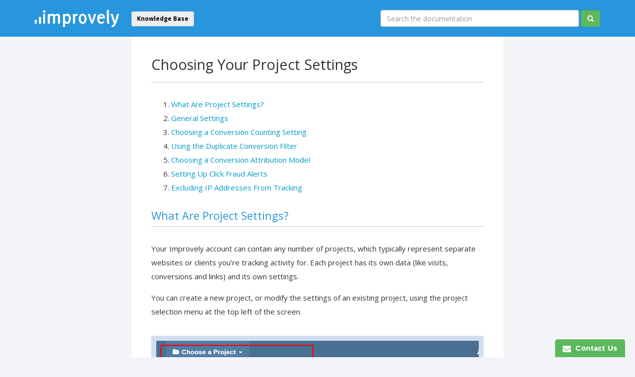

--- FILE ---
content_type: text/html; charset=UTF-8
request_url: https://www.improvely.com/docs/choosing-your-project-settings
body_size: 7967
content:
<!DOCTYPE html>
<html lang="en-US">
<head>
<meta charset="UTF-8" />
<title>Improvely | Choosing Your Project Settings</title>
<link rel="profile" href="http://gmpg.org/xfn/11" />
<link href="https://maxcdn.bootstrapcdn.com/bootstrap/3.2.0/css/bootstrap.min.css" rel="stylesheet">
<link href="https://maxcdn.bootstrapcdn.com/font-awesome/4.2.0/css/font-awesome.min.css" rel="stylesheet">
<link rel="stylesheet" type="text/css" media="all" href="/css/web.min.css" />
<link rel="stylesheet" type="text/css" media="all" href="/docs/wp-content/themes/improvely/style.css" />

<link href='https://fonts.googleapis.com/css?family=Open+Sans:400,700' rel='stylesheet' type='text/css'>

<link rel="pingback" href="https://www.improvely.com/docs/xmlrpc.php" />
<meta name='robots' content='max-image-preview:large' />
	<style>img:is([sizes="auto" i], [sizes^="auto," i]) { contain-intrinsic-size: 3000px 1500px }</style>
	<link rel='dns-prefetch' href='//www.improvely.com' />
<link rel="alternate" type="application/rss+xml" title="Improvely &raquo; Choosing Your Project Settings Comments Feed" href="https://www.improvely.com/docs/choosing-your-project-settings/feed" />
<script type="text/javascript">
/* <![CDATA[ */
window._wpemojiSettings = {"baseUrl":"https:\/\/s.w.org\/images\/core\/emoji\/15.0.3\/72x72\/","ext":".png","svgUrl":"https:\/\/s.w.org\/images\/core\/emoji\/15.0.3\/svg\/","svgExt":".svg","source":{"concatemoji":"https:\/\/www.improvely.com\/docs\/wp-includes\/js\/wp-emoji-release.min.js?ver=6.7.2"}};
/*! This file is auto-generated */
!function(i,n){var o,s,e;function c(e){try{var t={supportTests:e,timestamp:(new Date).valueOf()};sessionStorage.setItem(o,JSON.stringify(t))}catch(e){}}function p(e,t,n){e.clearRect(0,0,e.canvas.width,e.canvas.height),e.fillText(t,0,0);var t=new Uint32Array(e.getImageData(0,0,e.canvas.width,e.canvas.height).data),r=(e.clearRect(0,0,e.canvas.width,e.canvas.height),e.fillText(n,0,0),new Uint32Array(e.getImageData(0,0,e.canvas.width,e.canvas.height).data));return t.every(function(e,t){return e===r[t]})}function u(e,t,n){switch(t){case"flag":return n(e,"\ud83c\udff3\ufe0f\u200d\u26a7\ufe0f","\ud83c\udff3\ufe0f\u200b\u26a7\ufe0f")?!1:!n(e,"\ud83c\uddfa\ud83c\uddf3","\ud83c\uddfa\u200b\ud83c\uddf3")&&!n(e,"\ud83c\udff4\udb40\udc67\udb40\udc62\udb40\udc65\udb40\udc6e\udb40\udc67\udb40\udc7f","\ud83c\udff4\u200b\udb40\udc67\u200b\udb40\udc62\u200b\udb40\udc65\u200b\udb40\udc6e\u200b\udb40\udc67\u200b\udb40\udc7f");case"emoji":return!n(e,"\ud83d\udc26\u200d\u2b1b","\ud83d\udc26\u200b\u2b1b")}return!1}function f(e,t,n){var r="undefined"!=typeof WorkerGlobalScope&&self instanceof WorkerGlobalScope?new OffscreenCanvas(300,150):i.createElement("canvas"),a=r.getContext("2d",{willReadFrequently:!0}),o=(a.textBaseline="top",a.font="600 32px Arial",{});return e.forEach(function(e){o[e]=t(a,e,n)}),o}function t(e){var t=i.createElement("script");t.src=e,t.defer=!0,i.head.appendChild(t)}"undefined"!=typeof Promise&&(o="wpEmojiSettingsSupports",s=["flag","emoji"],n.supports={everything:!0,everythingExceptFlag:!0},e=new Promise(function(e){i.addEventListener("DOMContentLoaded",e,{once:!0})}),new Promise(function(t){var n=function(){try{var e=JSON.parse(sessionStorage.getItem(o));if("object"==typeof e&&"number"==typeof e.timestamp&&(new Date).valueOf()<e.timestamp+604800&&"object"==typeof e.supportTests)return e.supportTests}catch(e){}return null}();if(!n){if("undefined"!=typeof Worker&&"undefined"!=typeof OffscreenCanvas&&"undefined"!=typeof URL&&URL.createObjectURL&&"undefined"!=typeof Blob)try{var e="postMessage("+f.toString()+"("+[JSON.stringify(s),u.toString(),p.toString()].join(",")+"));",r=new Blob([e],{type:"text/javascript"}),a=new Worker(URL.createObjectURL(r),{name:"wpTestEmojiSupports"});return void(a.onmessage=function(e){c(n=e.data),a.terminate(),t(n)})}catch(e){}c(n=f(s,u,p))}t(n)}).then(function(e){for(var t in e)n.supports[t]=e[t],n.supports.everything=n.supports.everything&&n.supports[t],"flag"!==t&&(n.supports.everythingExceptFlag=n.supports.everythingExceptFlag&&n.supports[t]);n.supports.everythingExceptFlag=n.supports.everythingExceptFlag&&!n.supports.flag,n.DOMReady=!1,n.readyCallback=function(){n.DOMReady=!0}}).then(function(){return e}).then(function(){var e;n.supports.everything||(n.readyCallback(),(e=n.source||{}).concatemoji?t(e.concatemoji):e.wpemoji&&e.twemoji&&(t(e.twemoji),t(e.wpemoji)))}))}((window,document),window._wpemojiSettings);
/* ]]> */
</script>
<style id='wp-emoji-styles-inline-css' type='text/css'>

	img.wp-smiley, img.emoji {
		display: inline !important;
		border: none !important;
		box-shadow: none !important;
		height: 1em !important;
		width: 1em !important;
		margin: 0 0.07em !important;
		vertical-align: -0.1em !important;
		background: none !important;
		padding: 0 !important;
	}
</style>
<link rel='stylesheet' id='wp-block-library-css' href='https://www.improvely.com/docs/wp-includes/css/dist/block-library/style.min.css?ver=6.7.2' type='text/css' media='all' />
<style id='classic-theme-styles-inline-css' type='text/css'>
/*! This file is auto-generated */
.wp-block-button__link{color:#fff;background-color:#32373c;border-radius:9999px;box-shadow:none;text-decoration:none;padding:calc(.667em + 2px) calc(1.333em + 2px);font-size:1.125em}.wp-block-file__button{background:#32373c;color:#fff;text-decoration:none}
</style>
<style id='global-styles-inline-css' type='text/css'>
:root{--wp--preset--aspect-ratio--square: 1;--wp--preset--aspect-ratio--4-3: 4/3;--wp--preset--aspect-ratio--3-4: 3/4;--wp--preset--aspect-ratio--3-2: 3/2;--wp--preset--aspect-ratio--2-3: 2/3;--wp--preset--aspect-ratio--16-9: 16/9;--wp--preset--aspect-ratio--9-16: 9/16;--wp--preset--color--black: #000000;--wp--preset--color--cyan-bluish-gray: #abb8c3;--wp--preset--color--white: #ffffff;--wp--preset--color--pale-pink: #f78da7;--wp--preset--color--vivid-red: #cf2e2e;--wp--preset--color--luminous-vivid-orange: #ff6900;--wp--preset--color--luminous-vivid-amber: #fcb900;--wp--preset--color--light-green-cyan: #7bdcb5;--wp--preset--color--vivid-green-cyan: #00d084;--wp--preset--color--pale-cyan-blue: #8ed1fc;--wp--preset--color--vivid-cyan-blue: #0693e3;--wp--preset--color--vivid-purple: #9b51e0;--wp--preset--gradient--vivid-cyan-blue-to-vivid-purple: linear-gradient(135deg,rgba(6,147,227,1) 0%,rgb(155,81,224) 100%);--wp--preset--gradient--light-green-cyan-to-vivid-green-cyan: linear-gradient(135deg,rgb(122,220,180) 0%,rgb(0,208,130) 100%);--wp--preset--gradient--luminous-vivid-amber-to-luminous-vivid-orange: linear-gradient(135deg,rgba(252,185,0,1) 0%,rgba(255,105,0,1) 100%);--wp--preset--gradient--luminous-vivid-orange-to-vivid-red: linear-gradient(135deg,rgba(255,105,0,1) 0%,rgb(207,46,46) 100%);--wp--preset--gradient--very-light-gray-to-cyan-bluish-gray: linear-gradient(135deg,rgb(238,238,238) 0%,rgb(169,184,195) 100%);--wp--preset--gradient--cool-to-warm-spectrum: linear-gradient(135deg,rgb(74,234,220) 0%,rgb(151,120,209) 20%,rgb(207,42,186) 40%,rgb(238,44,130) 60%,rgb(251,105,98) 80%,rgb(254,248,76) 100%);--wp--preset--gradient--blush-light-purple: linear-gradient(135deg,rgb(255,206,236) 0%,rgb(152,150,240) 100%);--wp--preset--gradient--blush-bordeaux: linear-gradient(135deg,rgb(254,205,165) 0%,rgb(254,45,45) 50%,rgb(107,0,62) 100%);--wp--preset--gradient--luminous-dusk: linear-gradient(135deg,rgb(255,203,112) 0%,rgb(199,81,192) 50%,rgb(65,88,208) 100%);--wp--preset--gradient--pale-ocean: linear-gradient(135deg,rgb(255,245,203) 0%,rgb(182,227,212) 50%,rgb(51,167,181) 100%);--wp--preset--gradient--electric-grass: linear-gradient(135deg,rgb(202,248,128) 0%,rgb(113,206,126) 100%);--wp--preset--gradient--midnight: linear-gradient(135deg,rgb(2,3,129) 0%,rgb(40,116,252) 100%);--wp--preset--font-size--small: 13px;--wp--preset--font-size--medium: 20px;--wp--preset--font-size--large: 36px;--wp--preset--font-size--x-large: 42px;--wp--preset--spacing--20: 0.44rem;--wp--preset--spacing--30: 0.67rem;--wp--preset--spacing--40: 1rem;--wp--preset--spacing--50: 1.5rem;--wp--preset--spacing--60: 2.25rem;--wp--preset--spacing--70: 3.38rem;--wp--preset--spacing--80: 5.06rem;--wp--preset--shadow--natural: 6px 6px 9px rgba(0, 0, 0, 0.2);--wp--preset--shadow--deep: 12px 12px 50px rgba(0, 0, 0, 0.4);--wp--preset--shadow--sharp: 6px 6px 0px rgba(0, 0, 0, 0.2);--wp--preset--shadow--outlined: 6px 6px 0px -3px rgba(255, 255, 255, 1), 6px 6px rgba(0, 0, 0, 1);--wp--preset--shadow--crisp: 6px 6px 0px rgba(0, 0, 0, 1);}:where(.is-layout-flex){gap: 0.5em;}:where(.is-layout-grid){gap: 0.5em;}body .is-layout-flex{display: flex;}.is-layout-flex{flex-wrap: wrap;align-items: center;}.is-layout-flex > :is(*, div){margin: 0;}body .is-layout-grid{display: grid;}.is-layout-grid > :is(*, div){margin: 0;}:where(.wp-block-columns.is-layout-flex){gap: 2em;}:where(.wp-block-columns.is-layout-grid){gap: 2em;}:where(.wp-block-post-template.is-layout-flex){gap: 1.25em;}:where(.wp-block-post-template.is-layout-grid){gap: 1.25em;}.has-black-color{color: var(--wp--preset--color--black) !important;}.has-cyan-bluish-gray-color{color: var(--wp--preset--color--cyan-bluish-gray) !important;}.has-white-color{color: var(--wp--preset--color--white) !important;}.has-pale-pink-color{color: var(--wp--preset--color--pale-pink) !important;}.has-vivid-red-color{color: var(--wp--preset--color--vivid-red) !important;}.has-luminous-vivid-orange-color{color: var(--wp--preset--color--luminous-vivid-orange) !important;}.has-luminous-vivid-amber-color{color: var(--wp--preset--color--luminous-vivid-amber) !important;}.has-light-green-cyan-color{color: var(--wp--preset--color--light-green-cyan) !important;}.has-vivid-green-cyan-color{color: var(--wp--preset--color--vivid-green-cyan) !important;}.has-pale-cyan-blue-color{color: var(--wp--preset--color--pale-cyan-blue) !important;}.has-vivid-cyan-blue-color{color: var(--wp--preset--color--vivid-cyan-blue) !important;}.has-vivid-purple-color{color: var(--wp--preset--color--vivid-purple) !important;}.has-black-background-color{background-color: var(--wp--preset--color--black) !important;}.has-cyan-bluish-gray-background-color{background-color: var(--wp--preset--color--cyan-bluish-gray) !important;}.has-white-background-color{background-color: var(--wp--preset--color--white) !important;}.has-pale-pink-background-color{background-color: var(--wp--preset--color--pale-pink) !important;}.has-vivid-red-background-color{background-color: var(--wp--preset--color--vivid-red) !important;}.has-luminous-vivid-orange-background-color{background-color: var(--wp--preset--color--luminous-vivid-orange) !important;}.has-luminous-vivid-amber-background-color{background-color: var(--wp--preset--color--luminous-vivid-amber) !important;}.has-light-green-cyan-background-color{background-color: var(--wp--preset--color--light-green-cyan) !important;}.has-vivid-green-cyan-background-color{background-color: var(--wp--preset--color--vivid-green-cyan) !important;}.has-pale-cyan-blue-background-color{background-color: var(--wp--preset--color--pale-cyan-blue) !important;}.has-vivid-cyan-blue-background-color{background-color: var(--wp--preset--color--vivid-cyan-blue) !important;}.has-vivid-purple-background-color{background-color: var(--wp--preset--color--vivid-purple) !important;}.has-black-border-color{border-color: var(--wp--preset--color--black) !important;}.has-cyan-bluish-gray-border-color{border-color: var(--wp--preset--color--cyan-bluish-gray) !important;}.has-white-border-color{border-color: var(--wp--preset--color--white) !important;}.has-pale-pink-border-color{border-color: var(--wp--preset--color--pale-pink) !important;}.has-vivid-red-border-color{border-color: var(--wp--preset--color--vivid-red) !important;}.has-luminous-vivid-orange-border-color{border-color: var(--wp--preset--color--luminous-vivid-orange) !important;}.has-luminous-vivid-amber-border-color{border-color: var(--wp--preset--color--luminous-vivid-amber) !important;}.has-light-green-cyan-border-color{border-color: var(--wp--preset--color--light-green-cyan) !important;}.has-vivid-green-cyan-border-color{border-color: var(--wp--preset--color--vivid-green-cyan) !important;}.has-pale-cyan-blue-border-color{border-color: var(--wp--preset--color--pale-cyan-blue) !important;}.has-vivid-cyan-blue-border-color{border-color: var(--wp--preset--color--vivid-cyan-blue) !important;}.has-vivid-purple-border-color{border-color: var(--wp--preset--color--vivid-purple) !important;}.has-vivid-cyan-blue-to-vivid-purple-gradient-background{background: var(--wp--preset--gradient--vivid-cyan-blue-to-vivid-purple) !important;}.has-light-green-cyan-to-vivid-green-cyan-gradient-background{background: var(--wp--preset--gradient--light-green-cyan-to-vivid-green-cyan) !important;}.has-luminous-vivid-amber-to-luminous-vivid-orange-gradient-background{background: var(--wp--preset--gradient--luminous-vivid-amber-to-luminous-vivid-orange) !important;}.has-luminous-vivid-orange-to-vivid-red-gradient-background{background: var(--wp--preset--gradient--luminous-vivid-orange-to-vivid-red) !important;}.has-very-light-gray-to-cyan-bluish-gray-gradient-background{background: var(--wp--preset--gradient--very-light-gray-to-cyan-bluish-gray) !important;}.has-cool-to-warm-spectrum-gradient-background{background: var(--wp--preset--gradient--cool-to-warm-spectrum) !important;}.has-blush-light-purple-gradient-background{background: var(--wp--preset--gradient--blush-light-purple) !important;}.has-blush-bordeaux-gradient-background{background: var(--wp--preset--gradient--blush-bordeaux) !important;}.has-luminous-dusk-gradient-background{background: var(--wp--preset--gradient--luminous-dusk) !important;}.has-pale-ocean-gradient-background{background: var(--wp--preset--gradient--pale-ocean) !important;}.has-electric-grass-gradient-background{background: var(--wp--preset--gradient--electric-grass) !important;}.has-midnight-gradient-background{background: var(--wp--preset--gradient--midnight) !important;}.has-small-font-size{font-size: var(--wp--preset--font-size--small) !important;}.has-medium-font-size{font-size: var(--wp--preset--font-size--medium) !important;}.has-large-font-size{font-size: var(--wp--preset--font-size--large) !important;}.has-x-large-font-size{font-size: var(--wp--preset--font-size--x-large) !important;}
:where(.wp-block-post-template.is-layout-flex){gap: 1.25em;}:where(.wp-block-post-template.is-layout-grid){gap: 1.25em;}
:where(.wp-block-columns.is-layout-flex){gap: 2em;}:where(.wp-block-columns.is-layout-grid){gap: 2em;}
:root :where(.wp-block-pullquote){font-size: 1.5em;line-height: 1.6;}
</style>
<link rel="https://api.w.org/" href="https://www.improvely.com/docs/wp-json/" /><link rel="alternate" title="JSON" type="application/json" href="https://www.improvely.com/docs/wp-json/wp/v2/posts/413" /><link rel="EditURI" type="application/rsd+xml" title="RSD" href="https://www.improvely.com/docs/xmlrpc.php?rsd" />
<meta name="generator" content="WordPress 6.7.2" />
<link rel="canonical" href="https://www.improvely.com/docs/choosing-your-project-settings" />
<link rel='shortlink' href='https://www.improvely.com/docs/?p=413' />
<link rel="alternate" title="oEmbed (JSON)" type="application/json+oembed" href="https://www.improvely.com/docs/wp-json/oembed/1.0/embed?url=https%3A%2F%2Fwww.improvely.com%2Fdocs%2Fchoosing-your-project-settings" />
<link rel="alternate" title="oEmbed (XML)" type="text/xml+oembed" href="https://www.improvely.com/docs/wp-json/oembed/1.0/embed?url=https%3A%2F%2Fwww.improvely.com%2Fdocs%2Fchoosing-your-project-settings&#038;format=xml" />
<script type="text/javascript">
	window._se_plugin_version = '8.1.9';
</script>
<script src="https://ajax.googleapis.com/ajax/libs/jquery/1.7.2/jquery.min.js"></script>

    <!--[if lt IE 9]>
      <script src="http://html5shim.googlecode.com/svn/trunk/html5.js"></script>
    <![endif]-->
    <!--[if IE 7]>
      <link rel="stylesheet" href="/css/font-awesome-ie7.css">
    <![endif]-->

</head>
<body>

<div style="background: #2896dd">
    <div class="container">
        <div class="row">
            <div class="col-md-12">

                <div class="pull-right search">

                    <form role="search" method="get" action="/docs/" class="form-inline">
                        <input type="text" name="s" value="" placeholder="Search the documentation" class="form-control query" />
                        <button type="submit" class="form-control submit btn btn-success"><i class="fa fa-search"></i></button>
                    </form>

                </div>

                <div style="padding-top: 20px; float: left">
                    <a href="https://www.improvely.com/"><img src="/images/website/logo-white-on-transparent.png" alt="Improvely - Conversion Tracking and Click Fraud Protection" style="height: 35px" /></a>
                </div>

                <div style="float: left; padding-top: 22px; padding-left: 25px">
                    <a href="/docs" class="btn btn-sm btn-default" style="color: #000; font-weight: bold">Knowledge Base</a>
                </div>

            </div>
        </div>
    </div>
</div>

<div class="container">
    <div class="row">
        <div class="col-md-3" style="padding-top: 20px; display: none">

            <h3 class="leftnav" style="border: none"><a href="/docs" style="display: block; background: #fff; padding: 12px">Improvely Knowledge Base</a></h3>

            <h3 class="leftnav">Feature Guides</h3><ul class="docs fa-ul"></ul><h3 class="leftnav">Integrations</h3><ul class="docs fa-ul"><li><i class="fa fa-li fa-file-text-o"></i> <a href="https://www.improvely.com/docs/woocommerce">WooCommerce</a></li><li><i class="fa fa-li fa-file-text-o"></i> <a href="https://www.improvely.com/docs/shopify">Shopify</a></li><li><i class="fa fa-li fa-file-text-o"></i> <a href="https://www.improvely.com/docs/volusion">Volusion</a></li><li><i class="fa fa-li fa-file-text-o"></i> <a href="https://www.improvely.com/docs/bigcommerce">BigCommerce</a></li><li><i class="fa fa-li fa-file-text-o"></i> <a href="https://www.improvely.com/docs/mailchimp">MailChimp</a></li></ul><h3 class="leftnav">Frequently Asked Questions</h3><ul class="docs fa-ul"><li><i class="fa fa-li fa-file-text-o"></i> <a href="https://www.improvely.com/docs/what-is-a-visit-quota">What is a visit quota?</a></li><li><i class="fa fa-li fa-file-text-o"></i> <a href="https://www.improvely.com/docs/what-happens-if-i-exceed-my-visit-quota">What happens if I exceed my visit quota?</a></li><li><i class="fa fa-li fa-file-text-o"></i> <a href="https://www.improvely.com/docs/what-payment-methods-do-you-accept">What payment methods do you accept?</a></li><li><i class="fa fa-li fa-file-text-o"></i> <a href="https://www.improvely.com/docs/how-can-i-delete-unwanted-visits-or-conversions">How can I delete unwanted visits or conversions?</a></li><li><i class="fa fa-li fa-file-text-o"></i> <a href="https://www.improvely.com/docs/how-can-i-view-the-ip-addresses-of-individual-visits">How can I view the IP addresses of individual visits?</a></li><li><i class="fa fa-li fa-file-text-o"></i> <a href="https://www.improvely.com/docs/how-do-i-find-all-activity-from-a-specific-ip-address">How do I find all activity from a specific IP address?</a></li><li><i class="fa fa-li fa-file-text-o"></i> <a href="https://www.improvely.com/docs/does-improvely-work-across-domains">Does Improvely work across domains?</a></li><li><i class="fa fa-li fa-file-text-o"></i> <a href="https://www.improvely.com/docs/how-do-i-exclude-my-own-visits">How do I exclude my own visits?</a></li></ul><h3 class="leftnav">API Reference</h3><ul class="docs fa-ul"><li><i class="fa fa-li fa-file-text-o"></i> <a href="https://www.improvely.com/docs/api-introduction">Introduction</a></li><li><i class="fa fa-li fa-file-text-o"></i> <a href="https://www.improvely.com/docs/api-authentication">Authentication</a></li><li><i class="fa fa-li fa-file-text-o"></i> <a href="https://www.improvely.com/docs/supported-time-zones">Supported Time Zones</a></li><li><i class="fa fa-li fa-file-text-o"></i> <a href="https://www.improvely.com/docs/api-post-project">POST /project.json</a></li><li><i class="fa fa-li fa-file-text-o"></i> <a href="https://www.improvely.com/docs/api-put-project">PUT /project.json</a></li><li><i class="fa fa-li fa-file-text-o"></i> <a href="https://www.improvely.com/docs/api-delete-project">DELETE /project.json</a></li><li><i class="fa fa-li fa-file-text-o"></i> <a href="https://www.improvely.com/docs/api-post-link">POST /link.json</a></li><li><i class="fa fa-li fa-file-text-o"></i> <a href="https://www.improvely.com/docs/api-post-conversion">POST /conversion.json</a></li><li><i class="fa fa-li fa-file-text-o"></i> <a href="https://www.improvely.com/docs/api-post-user">POST /user.json</a></li><li><i class="fa fa-li fa-file-text-o"></i> <a href="https://www.improvely.com/docs/delete-user-json">DELETE /user.json</a></li><li><i class="fa fa-li fa-file-text-o"></i> <a href="https://www.improvely.com/docs/api-post-user-permission">POST /user_permission.json</a></li><li><i class="fa fa-li fa-file-text-o"></i> <a href="https://www.improvely.com/docs/api-put-user-permission">PUT /user_permission.json</a></li><li><i class="fa fa-li fa-file-text-o"></i> <a href="https://www.improvely.com/docs/delete-user_permission-json">DELETE /user_permission.json</a></li></ul><h3 class="leftnav">Training Guides</h3><ul class="docs fa-ul"></ul><h3 class="leftnav">Settings</h3><ul class="docs fa-ul"><li><i class="fa fa-li fa-file-text-o"></i> <a href="https://www.improvely.com/docs/landing-page-code">Using the Website Code</a></li><li><i class="fa fa-li fa-file-text-o"></i> <a href="https://www.improvely.com/docs/conversion-code">Using the Conversion Code</a></li><li><i class="fa fa-li fa-file-text-o"></i> <a href="https://www.improvely.com/docs/labeling-visitors">Using the Visitor Labeling Code</a></li><li><i class="fa fa-li fa-file-text-o"></i> <a href="https://www.improvely.com/docs/white-label-settings">White-Label Settings</a></li><li><i class="fa fa-li fa-file-text-o"></i> <a href="https://www.improvely.com/docs/reset-project-data">Reset Project Data</a></li><li><i class="fa fa-li fa-file-text-o"></i> <a href="https://www.improvely.com/docs/delete-a-project">Delete a Project</a></li><li><i class="fa fa-li fa-file-text-o"></i> <a href="https://www.improvely.com/docs/choosing-your-project-settings">Choosing Your Project Settings</a></li><li><i class="fa fa-li fa-file-text-o"></i> <a href="https://www.improvely.com/docs/choosing-a-conversion-counting-setting">Choosing a Conversion Counting Setting</a></li><li><i class="fa fa-li fa-file-text-o"></i> <a href="https://www.improvely.com/docs/using-the-duplicate-conversion-filter">Using the Duplicate Conversion Filter</a></li><li><i class="fa fa-li fa-file-text-o"></i> <a href="https://www.improvely.com/docs/setting-up-click-fraud-alerts">Setting Up Click Fraud Alerts</a></li><li><i class="fa fa-li fa-file-text-o"></i> <a href="https://www.improvely.com/docs/choosing-a-conversion-attribution-model">Choosing a Conversion Attribution Model</a></li><li><i class="fa fa-li fa-file-text-o"></i> <a href="https://www.improvely.com/docs/excluding-ip-addresses-from-tracking">Excluding IP Addresses From Tracking</a></li></ul>
        </div>
                <div class="col-md-8 col-md-offset-2">
        

<div class="post">
  
    <h1>Choosing Your Project Settings</h1>

    <!--
    <div class="date">Updated June 9, 2016</div>
    <hr />
    -->

    <ol>
<li><a href="#what">What Are Project Settings?</a></li>
<li><a href="#general">General Settings</a></li>
<li><a href="choosing-a-conversion-counting-setting">Choosing a Conversion Counting Setting</a></li>
<li><a href="using-the-duplicate-conversion-filter">Using the Duplicate Conversion Filter</a></li>
<li><a href="choosing-a-conversion-attribution-model">Choosing a Conversion Attribution Model</a></li>
<li><a href="setting-up-click-fraud-alerts">Setting Up Click Fraud Alerts</a></li>
<li><a href="excluding-ip-addresses-from-tracking">Excluding IP Addresses From Tracking</a></li>
</ol>
<h2><a name="what">What Are Project Settings?</a></h2>
<p>Your Improvely account can contain any number of projects, which typically represent separate websites or clients you&#8217;re tracking activity for. Each project has its own data (like visits, conversions and links) and its own settings. </p>
<p>You can create a new project, or modify the settings of an existing project, using the project selection menu at the top left of the screen.</p>
<p><img fetchpriority="high" decoding="async" src="http://www.improvely.com/docs/wp-content/uploads/2016/06/ss.png" alt="ss" width="683" height="271" class="alignnone size-full wp-image-416" srcset="https://www.improvely.com/docs/wp-content/uploads/2016/06/ss.png 683w, https://www.improvely.com/docs/wp-content/uploads/2016/06/ss-300x119.png 300w" sizes="(max-width: 683px) 100vw, 683px" /></p>
<ul>
<li>Click the <b>Create a New Project</b> button to add a project to your account.</li>
<li>Click the <b>Settings</b> link next to the name of an existing project to modify its settings.</li>
</ul>
<h2><a name="general">General Settings</a></h2>
<ul>
<li>
<b>Project Name:</b> Use this box to give your project a name, which will appear at the top of each page when working with this project. Typically, a good project name is the name of the website or client you&#8217;re using Improvely to track activity on.</p>
</li>
<li>
<b>Currency:</b> Your reports contain monetary figures like ad costs and revenue generated. Here you can choose what currency symbol will be displayed next to these amounts throughout your reports.</p>
</li>
<li>
<b>Track organic and search traffic:</b> Improvely automatically categorizes each visit to your website into three different channels: ad, search, or organic. </p>
<p>Ad traffic includes all visits to your site that originated through clicking an advertisement, or any link you&#8217;ve tagged with campaign information.</p>
<p>Search traffic includes all visits to your site from a search engine like Google, Yahoo! or Bing but were not a click on a paid advertisement. </p>
<p>Organic traffic includes all other visits to your site, like those originating from social media posts, links on blogs or other webpages pointing to your site, type-ins or bookmarks.</p>
<p><b>If you uncheck this box, only ad traffic will be recorded and shown in your reports.</b> Any visits that would be categorized as search traffic or organic traffic will not be recorded and will not appear in your reports.</p>
</li>
<li><b>Enable Google Analytics URL Builder Compatibility</b>: You may have already tagged some links to your website with campaign information using Google Analytics UTM tags, for example, &#8220;utm_source=Facebook&#8221;. You may also use other tools that automatically add Google Analytics UTM tags to your links.
<p>If this is the case, you can instruct Improvely to read the campaign information from these tags and treat clicks on these links as part of the ad traffic channel by enabling this setting.</p>
<p>When this setting is enabled, Improvely&#8217;s tracking link builder will also add Google Analytics UTM tags to your landing page URLs automatically, so that the campaign information you enter into Improvely will also appear in any other tracking tools you may use.
</li>
</ul>

    <hr />

    <h5>More from this category</h5>

    <ul class="docs fa-ul"><li><i class="fa fa-li fa-file-text"></i> <a href="https://www.improvely.com/docs/landing-page-code">Using the Website Code</a></li><li><i class="fa fa-li fa-file-text"></i> <a href="https://www.improvely.com/docs/conversion-code">Using the Conversion Code</a></li><li><i class="fa fa-li fa-file-text"></i> <a href="https://www.improvely.com/docs/labeling-visitors">Using the Visitor Labeling Code</a></li><li><i class="fa fa-li fa-file-text"></i> <a href="https://www.improvely.com/docs/white-label-settings">White-Label Settings</a></li><li><i class="fa fa-li fa-file-text"></i> <a href="https://www.improvely.com/docs/reset-project-data">Reset Project Data</a></li><li><i class="fa fa-li fa-file-text"></i> <a href="https://www.improvely.com/docs/delete-a-project">Delete a Project</a></li><li><i class="fa fa-li fa-file-text"></i> <a href="https://www.improvely.com/docs/choosing-a-conversion-counting-setting">Choosing a Conversion Counting Setting</a></li><li><i class="fa fa-li fa-file-text"></i> <a href="https://www.improvely.com/docs/using-the-duplicate-conversion-filter">Using the Duplicate Conversion Filter</a></li><li><i class="fa fa-li fa-file-text"></i> <a href="https://www.improvely.com/docs/setting-up-click-fraud-alerts">Setting Up Click Fraud Alerts</a></li><li><i class="fa fa-li fa-file-text"></i> <a href="https://www.improvely.com/docs/choosing-a-conversion-attribution-model">Choosing a Conversion Attribution Model</a></li><li><i class="fa fa-li fa-file-text"></i> <a href="https://www.improvely.com/docs/excluding-ip-addresses-from-tracking">Excluding IP Addresses From Tracking</a></li></ul>
    
</div>



        </div>
    </div>
</div>

<div class="signup-banner" style="background: #31c08a; margin-top: 0; color: #fff">
  <div class="container">
    <div class="row">
      <div class="col-xs-12">

        Conversion tracking and click fraud monitoring for all your marketing.

        &nbsp;

        <a href="/signup" class="btn btn-lg btn-primary" style="background: #fff; color: #06c">Start a Free Trial</a>

      </div>
    </div>
  </div>
</div>

<div class="footer">
  <div class="container">
    <div class="row">

      <div class="col-md-3 col-xs-12">

        <h4>Features</h4>

        <a href="/features/conversion-tracking">Track &amp; Optimize Conversions</a>
        <br />
        <a href="/features/click-fraud-detection">Detect Click Fraud</a>
        <br />
        <a href="/features/track-affiliate-conversions">Affiliate Marketing</a>
        <br />
        <a href="/features/agency-features">Agency Features</a>
      </div>
      <div class="col-md-3 col-xs-12">

          <h4>More Info &amp; Resources</h4>
          <a href="/pricing">Pricing</a>
          <br />
          <a href="/demo">Interactive Demo</a>
          <br />
          <a href="/referral_program">Referral Program</a>
          <br />
          <a href="/blog">Blog</a>

      </div>
      <div class="col-md-3 col-xs-12">

          <h4>Help &amp; Support</h4>

          <a href="/docs">Knowledge Base</a>
          <br />
          <a href="mailto:hello@improvely.com" style="color: #fff">hello@improvely.com</a>

          <div style="padding-top: 5px">
              <a href="https://twitter.com/improvelycom" class="twitter-follow-button" data-show-count="false">Follow @improvelycom</a>
              <script>!function(d,s,id){var js,fjs=d.getElementsByTagName(s)[0];if(!d.getElementById(id)){js=d.createElement(s);js.id=id;js.src="//platform.twitter.com/widgets.js";fjs.parentNode.insertBefore(js,fjs);}}(document,"script","twitter-wjs");</script>
          </div>

      </div>
      <div class="col-md-3 col-xs-12" style="line-height: 1.8em; font-size: 12px">

          <a href="/signup" class="btn btn-success btn-large" style="font-weight: bold; color: #fff; width: 100%; font-size: 15px">Get Started Today</a>

          <br /><br />

          Copyright &copy; 2026 Awio Web Services LLC.

          <br />
          
          <a href="/terms">Terms of Service</a>
          &nbsp;&bull;&nbsp;
          <a href="/privacy">Privacy Policy</a>
          &nbsp;&bull;&nbsp;
          <a href="mailto:hello@improvely.com" style="color: #fff">Contact</a>

      </div>

      <script type="text/javascript" src="https://www.improvely.com/docs/wp-includes/js/comment-reply.min.js?ver=6.7.2" id="comment-reply-js" async="async" data-wp-strategy="async"></script>
<script type="text/javascript" id="disqus_count-js-extra">
/* <![CDATA[ */
var countVars = {"disqusShortname":"improvelydocs"};
/* ]]> */
</script>
<script type="text/javascript" src="https://www.improvely.com/docs/wp-content/plugins/disqus-comment-system/public/js/comment_count.js?ver=3.0.17" id="disqus_count-js"></script>
<script type="text/javascript" id="disqus_embed-js-extra">
/* <![CDATA[ */
var embedVars = {"disqusConfig":{"integration":"wordpress 3.0.17"},"disqusIdentifier":"413 http:\/\/www.improvely.com\/docs\/?p=413","disqusShortname":"improvelydocs","disqusTitle":"Choosing Your Project Settings","disqusUrl":"https:\/\/www.improvely.com\/docs\/choosing-your-project-settings","postId":"413"};
/* ]]> */
</script>
<script type="text/javascript" src="https://www.improvely.com/docs/wp-content/plugins/disqus-comment-system/public/js/comment_embed.js?ver=3.0.17" id="disqus_embed-js"></script>

      <script type="text/javascript">
      var im_domain = 'awio';
      var im_project_id = 5;
      (function(e,t){window._improvely=[];var n=e.getElementsByTagName("script")[0];var r=e.createElement("script");r.type="text/javascript";r.src="https://"+im_domain+".iljmp.com/improvely.js";r.async=true;n.parentNode.insertBefore(r,n);if(typeof t.init=="undefined"){t.init=function(e,t){window._improvely.push(["init",e,t])};t.goal=function(e){window._improvely.push(["goal",e])};t.conversion=function(e){window._improvely.push(["conversion",e])};t.label=function(e){window._improvely.push(["label",e])}}window.improvely=t;t.init(im_domain,im_project_id)})(document,window.improvely||[])
      </script>

      <script src="https://www.w3counter.com/tracker.js?id=65639"></script>

      <script type="text/javascript">
      Shopify = { shop: 'www.improvely.com' };
      </script>
      <script type="text/javascript" src="https://icf.improvely.com/icf-button.js?shop=www.improvely.com"></script>

    </div>
  </div>
</div>

</body>
</html>


--- FILE ---
content_type: text/css
request_url: https://www.improvely.com/docs/wp-content/themes/improvely/style.css
body_size: 638
content:
/* 
 * Theme Name: Improvely Docs
 */

body {
  background: #f2f4f8;
  font-size: 16px;
  line-height: 1.8em;
  font-family: 'Open Sans', arial, sans-serif;
}

a:link, a:visited {
  color: #09c;
}

.footer a:link, .footer a:visited {
  color: #fff;
}

.post {
  padding: 40px;
  font-size: 15px;
  background: #fff;
}

.post p {
  margin: 0 0 1em 0;
}

.post ol, .post ul {
  margin: 0 0 1em 0;
}

.post h1 {
  margin: 0 0 30px 0;
  padding: 0 0 20px 0;
  font-size: 29px;
  border-bottom: 1px solid #ccc;
}

.post h2 {
  margin: 30px 0 30px 0;
  padding: 0 0 10px 0;
  border-bottom: 1px solid #ccc;
  font-size: 22px;
  line-height: 24px;
}

.post h3 {
  font-size: 16px;
  line-height: 18px;
  border-bottom: 1px solid #ccc;
  padding-bottom: 2px;
  margin-bottom: 1em;
  font-weight: bold;
}

.post h4 {
  font-size: 16px;
  line-height: 22px;
}

.post h2 a:link, .post h2 a:visited {
  color: #000;
}

.post h2 a:hover {
  text-decoration: none;
  color: #08c;
}

.post .date {
  color: #aaa;

}

.post hr {
  border-color: #ccc;
}

.post .date a:link, .post .date a:visited {
  color: #aaa;
}

.post img.size-full {
  margin: 20px 0;
  border: 10px solid #d1deef;
  max-width: 100%;
}

.search {
  padding: 20px 0;

}

.search .query {
  width: 400px;
}

ul.docs {
  list-style: none;
  margin: 0 0 10px 0;
  padding-left: 23px;
}

ul.docs li {
  padding: 0 0 8px 0;
  font-size: 14px;
}

h3.leftnav {
  padding-bottom: 10px;
  margin-bottom: 20px;
  border-bottom: 1px solid #ccc;
  font-size: 20px;
}

table.api {
  margin: 20px 0;
  padding: 0;
  border: none;
  border-collapse: collapse;
  background: #fff;
}

table.api th {
  background: #c1deef;
}

table.api th, table.api td {
  border: 1px solid #ccc;
  padding: 6px 12px;
  text-align: left;
  font-size: 13px;
  vertical-align: top;
}

table.api td p {
  font-size: 13px;
}


--- FILE ---
content_type: application/javascript
request_url: https://pulse.w3counter.com/pulse.js?id=65639
body_size: 474
content:
_w3counter_id = 65639;
(function(e,t){var n=e.Cowboy={},r;n.throttle=r=function(e,r,i,s){function o(){function n(){a=+(new Date);i.apply(f,c)}function o(){u=t}var f=this,l=+(new Date)-a,c=arguments;if(s&&!u){n()}u&&clearTimeout(u);if(s===t&&l>e){n()}else{if(r!==true){u=setTimeout(s?o:n,s===t?e-l:e)}}}var u,a=0;if(typeof r!=="boolean"){s=i;i=r;r=t}if(n.guid){o.guid=i.guid=i.guid||n.guid++}return o};n.debounce=function(e,n,i){return i===t?r(e,n,false):r(e,i,n!==false)}})(this);(function(){function e(e,t,n){n=n||window;var r=e+Math.round(Math.random()*99999999);if(n.attachEvent){n["e"+r]=t;n[r]=function(){n["e"+r](window.event)};n.attachEvent("on"+e,n[r])}else{n.addEventListener(e,t,false)}}function t(){var e="idle";var t=Math.round((new Date).getTime()/1e3);if(t-n<60||t-s<60||t-r<60){e="reading"}if(t-i<60){e="writing"}var u=document.createElement("script");u.type="text/javascript";u.async=true;u.src="//pulse.w3counter.com/ping.js?id="+_w3counter_id+"&activity="+e+o+"&rand="+Math.round(1e3*Math.random());(document.getElementsByTagName("head")[0]||document.getElementsByTagName("body")[0]).appendChild(u)}if(typeof window._pulse_loaded!="undefined")return;window._pulse_loaded=true;var n=0,r=0,i=0,s=Math.round((new Date).getTime()/1e3),o="";o=o+"&userAgent="+encodeURIComponent(navigator.userAgent);o=o+"&webpageName="+encodeURIComponent(document.title);o=o+"&ref="+encodeURIComponent(document.referrer);o=o+"&url="+encodeURIComponent(window.location);e("scroll",Cowboy.throttle(250,function(e){n=Math.round((new Date).getTime()/1e3)}),window);e("click",Cowboy.throttle(250,function(e){r=Math.round((new Date).getTime()/1e3)}),document);e("keydown",Cowboy.throttle(250,function(e){i=Math.round((new Date).getTime()/1e3)}),document);e("mousemove",Cowboy.throttle(250,function(e){s=Math.round((new Date).getTime()/1e3)}),document);t();setInterval(t,20*1e3)})()

--- FILE ---
content_type: application/javascript
request_url: https://icf.improvely.com/icf-button.js?shop=www.improvely.com
body_size: -175
content:
var n = document.getElementsByTagName("script")[0];
var r = document.createElement("script");
r.type = "text/javascript";
r.src = "https://www.improvedcontactform.com/js/loader.js";
n.parentNode.insertBefore(r, n);